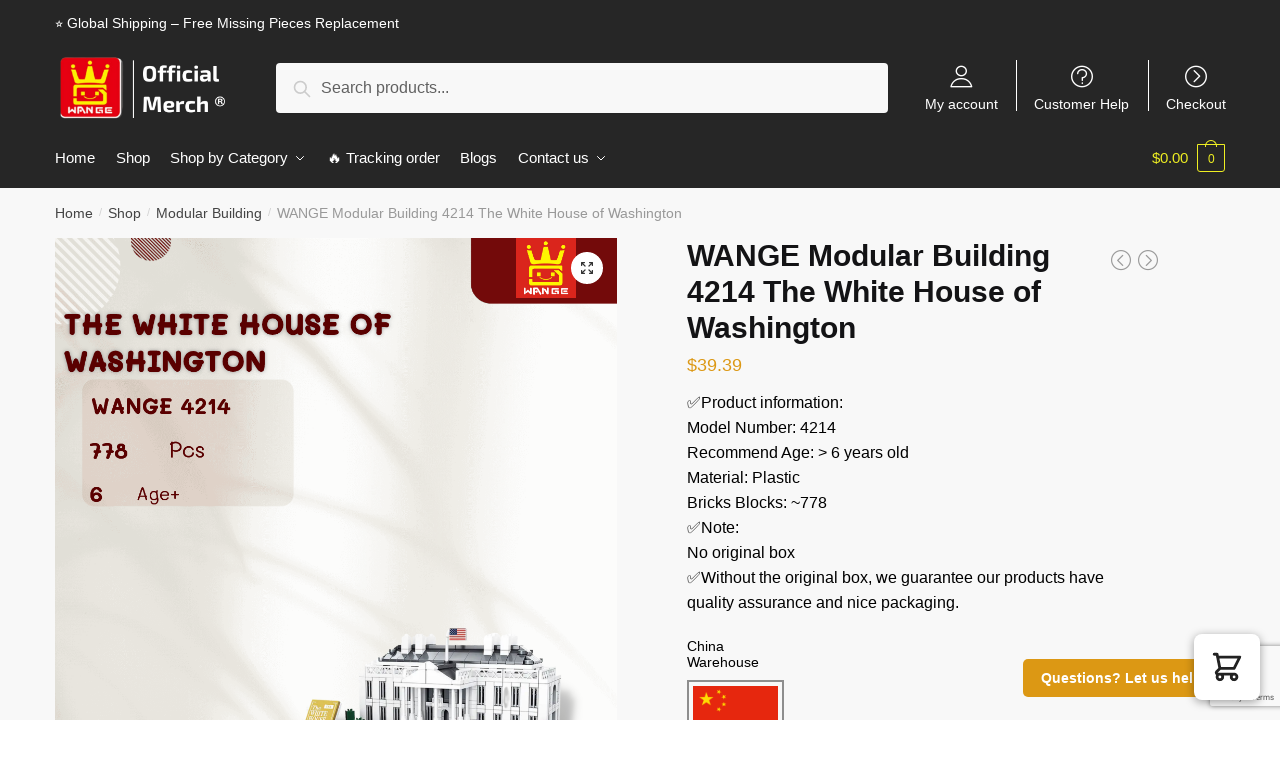

--- FILE ---
content_type: text/html; charset=utf-8
request_url: https://www.google.com/recaptcha/api2/anchor?ar=1&k=6LdqZhIpAAAAAD4V-QNw5O4HcZUbIW9q427AvZ02&co=aHR0cHM6Ly93YW5nZS5zdG9yZTo0NDM.&hl=en&v=naPR4A6FAh-yZLuCX253WaZq&size=invisible&anchor-ms=20000&execute-ms=15000&cb=vwa2n0vdvtko
body_size: 45004
content:
<!DOCTYPE HTML><html dir="ltr" lang="en"><head><meta http-equiv="Content-Type" content="text/html; charset=UTF-8">
<meta http-equiv="X-UA-Compatible" content="IE=edge">
<title>reCAPTCHA</title>
<style type="text/css">
/* cyrillic-ext */
@font-face {
  font-family: 'Roboto';
  font-style: normal;
  font-weight: 400;
  src: url(//fonts.gstatic.com/s/roboto/v18/KFOmCnqEu92Fr1Mu72xKKTU1Kvnz.woff2) format('woff2');
  unicode-range: U+0460-052F, U+1C80-1C8A, U+20B4, U+2DE0-2DFF, U+A640-A69F, U+FE2E-FE2F;
}
/* cyrillic */
@font-face {
  font-family: 'Roboto';
  font-style: normal;
  font-weight: 400;
  src: url(//fonts.gstatic.com/s/roboto/v18/KFOmCnqEu92Fr1Mu5mxKKTU1Kvnz.woff2) format('woff2');
  unicode-range: U+0301, U+0400-045F, U+0490-0491, U+04B0-04B1, U+2116;
}
/* greek-ext */
@font-face {
  font-family: 'Roboto';
  font-style: normal;
  font-weight: 400;
  src: url(//fonts.gstatic.com/s/roboto/v18/KFOmCnqEu92Fr1Mu7mxKKTU1Kvnz.woff2) format('woff2');
  unicode-range: U+1F00-1FFF;
}
/* greek */
@font-face {
  font-family: 'Roboto';
  font-style: normal;
  font-weight: 400;
  src: url(//fonts.gstatic.com/s/roboto/v18/KFOmCnqEu92Fr1Mu4WxKKTU1Kvnz.woff2) format('woff2');
  unicode-range: U+0370-0377, U+037A-037F, U+0384-038A, U+038C, U+038E-03A1, U+03A3-03FF;
}
/* vietnamese */
@font-face {
  font-family: 'Roboto';
  font-style: normal;
  font-weight: 400;
  src: url(//fonts.gstatic.com/s/roboto/v18/KFOmCnqEu92Fr1Mu7WxKKTU1Kvnz.woff2) format('woff2');
  unicode-range: U+0102-0103, U+0110-0111, U+0128-0129, U+0168-0169, U+01A0-01A1, U+01AF-01B0, U+0300-0301, U+0303-0304, U+0308-0309, U+0323, U+0329, U+1EA0-1EF9, U+20AB;
}
/* latin-ext */
@font-face {
  font-family: 'Roboto';
  font-style: normal;
  font-weight: 400;
  src: url(//fonts.gstatic.com/s/roboto/v18/KFOmCnqEu92Fr1Mu7GxKKTU1Kvnz.woff2) format('woff2');
  unicode-range: U+0100-02BA, U+02BD-02C5, U+02C7-02CC, U+02CE-02D7, U+02DD-02FF, U+0304, U+0308, U+0329, U+1D00-1DBF, U+1E00-1E9F, U+1EF2-1EFF, U+2020, U+20A0-20AB, U+20AD-20C0, U+2113, U+2C60-2C7F, U+A720-A7FF;
}
/* latin */
@font-face {
  font-family: 'Roboto';
  font-style: normal;
  font-weight: 400;
  src: url(//fonts.gstatic.com/s/roboto/v18/KFOmCnqEu92Fr1Mu4mxKKTU1Kg.woff2) format('woff2');
  unicode-range: U+0000-00FF, U+0131, U+0152-0153, U+02BB-02BC, U+02C6, U+02DA, U+02DC, U+0304, U+0308, U+0329, U+2000-206F, U+20AC, U+2122, U+2191, U+2193, U+2212, U+2215, U+FEFF, U+FFFD;
}
/* cyrillic-ext */
@font-face {
  font-family: 'Roboto';
  font-style: normal;
  font-weight: 500;
  src: url(//fonts.gstatic.com/s/roboto/v18/KFOlCnqEu92Fr1MmEU9fCRc4AMP6lbBP.woff2) format('woff2');
  unicode-range: U+0460-052F, U+1C80-1C8A, U+20B4, U+2DE0-2DFF, U+A640-A69F, U+FE2E-FE2F;
}
/* cyrillic */
@font-face {
  font-family: 'Roboto';
  font-style: normal;
  font-weight: 500;
  src: url(//fonts.gstatic.com/s/roboto/v18/KFOlCnqEu92Fr1MmEU9fABc4AMP6lbBP.woff2) format('woff2');
  unicode-range: U+0301, U+0400-045F, U+0490-0491, U+04B0-04B1, U+2116;
}
/* greek-ext */
@font-face {
  font-family: 'Roboto';
  font-style: normal;
  font-weight: 500;
  src: url(//fonts.gstatic.com/s/roboto/v18/KFOlCnqEu92Fr1MmEU9fCBc4AMP6lbBP.woff2) format('woff2');
  unicode-range: U+1F00-1FFF;
}
/* greek */
@font-face {
  font-family: 'Roboto';
  font-style: normal;
  font-weight: 500;
  src: url(//fonts.gstatic.com/s/roboto/v18/KFOlCnqEu92Fr1MmEU9fBxc4AMP6lbBP.woff2) format('woff2');
  unicode-range: U+0370-0377, U+037A-037F, U+0384-038A, U+038C, U+038E-03A1, U+03A3-03FF;
}
/* vietnamese */
@font-face {
  font-family: 'Roboto';
  font-style: normal;
  font-weight: 500;
  src: url(//fonts.gstatic.com/s/roboto/v18/KFOlCnqEu92Fr1MmEU9fCxc4AMP6lbBP.woff2) format('woff2');
  unicode-range: U+0102-0103, U+0110-0111, U+0128-0129, U+0168-0169, U+01A0-01A1, U+01AF-01B0, U+0300-0301, U+0303-0304, U+0308-0309, U+0323, U+0329, U+1EA0-1EF9, U+20AB;
}
/* latin-ext */
@font-face {
  font-family: 'Roboto';
  font-style: normal;
  font-weight: 500;
  src: url(//fonts.gstatic.com/s/roboto/v18/KFOlCnqEu92Fr1MmEU9fChc4AMP6lbBP.woff2) format('woff2');
  unicode-range: U+0100-02BA, U+02BD-02C5, U+02C7-02CC, U+02CE-02D7, U+02DD-02FF, U+0304, U+0308, U+0329, U+1D00-1DBF, U+1E00-1E9F, U+1EF2-1EFF, U+2020, U+20A0-20AB, U+20AD-20C0, U+2113, U+2C60-2C7F, U+A720-A7FF;
}
/* latin */
@font-face {
  font-family: 'Roboto';
  font-style: normal;
  font-weight: 500;
  src: url(//fonts.gstatic.com/s/roboto/v18/KFOlCnqEu92Fr1MmEU9fBBc4AMP6lQ.woff2) format('woff2');
  unicode-range: U+0000-00FF, U+0131, U+0152-0153, U+02BB-02BC, U+02C6, U+02DA, U+02DC, U+0304, U+0308, U+0329, U+2000-206F, U+20AC, U+2122, U+2191, U+2193, U+2212, U+2215, U+FEFF, U+FFFD;
}
/* cyrillic-ext */
@font-face {
  font-family: 'Roboto';
  font-style: normal;
  font-weight: 900;
  src: url(//fonts.gstatic.com/s/roboto/v18/KFOlCnqEu92Fr1MmYUtfCRc4AMP6lbBP.woff2) format('woff2');
  unicode-range: U+0460-052F, U+1C80-1C8A, U+20B4, U+2DE0-2DFF, U+A640-A69F, U+FE2E-FE2F;
}
/* cyrillic */
@font-face {
  font-family: 'Roboto';
  font-style: normal;
  font-weight: 900;
  src: url(//fonts.gstatic.com/s/roboto/v18/KFOlCnqEu92Fr1MmYUtfABc4AMP6lbBP.woff2) format('woff2');
  unicode-range: U+0301, U+0400-045F, U+0490-0491, U+04B0-04B1, U+2116;
}
/* greek-ext */
@font-face {
  font-family: 'Roboto';
  font-style: normal;
  font-weight: 900;
  src: url(//fonts.gstatic.com/s/roboto/v18/KFOlCnqEu92Fr1MmYUtfCBc4AMP6lbBP.woff2) format('woff2');
  unicode-range: U+1F00-1FFF;
}
/* greek */
@font-face {
  font-family: 'Roboto';
  font-style: normal;
  font-weight: 900;
  src: url(//fonts.gstatic.com/s/roboto/v18/KFOlCnqEu92Fr1MmYUtfBxc4AMP6lbBP.woff2) format('woff2');
  unicode-range: U+0370-0377, U+037A-037F, U+0384-038A, U+038C, U+038E-03A1, U+03A3-03FF;
}
/* vietnamese */
@font-face {
  font-family: 'Roboto';
  font-style: normal;
  font-weight: 900;
  src: url(//fonts.gstatic.com/s/roboto/v18/KFOlCnqEu92Fr1MmYUtfCxc4AMP6lbBP.woff2) format('woff2');
  unicode-range: U+0102-0103, U+0110-0111, U+0128-0129, U+0168-0169, U+01A0-01A1, U+01AF-01B0, U+0300-0301, U+0303-0304, U+0308-0309, U+0323, U+0329, U+1EA0-1EF9, U+20AB;
}
/* latin-ext */
@font-face {
  font-family: 'Roboto';
  font-style: normal;
  font-weight: 900;
  src: url(//fonts.gstatic.com/s/roboto/v18/KFOlCnqEu92Fr1MmYUtfChc4AMP6lbBP.woff2) format('woff2');
  unicode-range: U+0100-02BA, U+02BD-02C5, U+02C7-02CC, U+02CE-02D7, U+02DD-02FF, U+0304, U+0308, U+0329, U+1D00-1DBF, U+1E00-1E9F, U+1EF2-1EFF, U+2020, U+20A0-20AB, U+20AD-20C0, U+2113, U+2C60-2C7F, U+A720-A7FF;
}
/* latin */
@font-face {
  font-family: 'Roboto';
  font-style: normal;
  font-weight: 900;
  src: url(//fonts.gstatic.com/s/roboto/v18/KFOlCnqEu92Fr1MmYUtfBBc4AMP6lQ.woff2) format('woff2');
  unicode-range: U+0000-00FF, U+0131, U+0152-0153, U+02BB-02BC, U+02C6, U+02DA, U+02DC, U+0304, U+0308, U+0329, U+2000-206F, U+20AC, U+2122, U+2191, U+2193, U+2212, U+2215, U+FEFF, U+FFFD;
}

</style>
<link rel="stylesheet" type="text/css" href="https://www.gstatic.com/recaptcha/releases/naPR4A6FAh-yZLuCX253WaZq/styles__ltr.css">
<script nonce="eL9GWVSvZ9B7SFCMGhXdjQ" type="text/javascript">window['__recaptcha_api'] = 'https://www.google.com/recaptcha/api2/';</script>
<script type="text/javascript" src="https://www.gstatic.com/recaptcha/releases/naPR4A6FAh-yZLuCX253WaZq/recaptcha__en.js" nonce="eL9GWVSvZ9B7SFCMGhXdjQ">
      
    </script></head>
<body><div id="rc-anchor-alert" class="rc-anchor-alert"></div>
<input type="hidden" id="recaptcha-token" value="[base64]">
<script type="text/javascript" nonce="eL9GWVSvZ9B7SFCMGhXdjQ">
      recaptcha.anchor.Main.init("[\x22ainput\x22,[\x22bgdata\x22,\x22\x22,\[base64]/[base64]/[base64]/[base64]/[base64]/[base64]/[base64]/Mzk3OjU0KSksNTQpLFUuaiksVS5vKS5wdXNoKFtlbSxuLFY/[base64]/[base64]/[base64]/[base64]\x22,\[base64]\\u003d\\u003d\x22,\[base64]/[base64]/Di38aw4pLHQgrUBVowrFhw7fClQLDsx3CjUt3w40mwpA3w4hvX8KoIG3DlkjDmMKiwo5HMVlowq/Cnxw1VcORWsK6KMOIFF4iE8KiOT9swoY3wqNwb8KGwrfCsMKcWcOxw4/Dqnp6CmvCgXjDj8KbckHDmMOaRgVGOsOywosSKljDlmTCkybDh8K5JmPCoMOowqc7Aj4NEFbDhTjCicOxPSNXw7hfIDfDrcKHw7JDw5sBb8Kbw5shwqjCh8Omw7QQLVBzRQrDlsKeAw3ChMKcw4/CusKXw6sNPMOYTVhCfifDjcOLwrtJGWPCsMKHwppAaBVawo8+KkTDpwHCpnMBw4rDhEfCoMKcIMKKw409w7U2RjAjeTV3w4vDig1Bw4PCkhzCnxZlWzvCo8OscU7CscOpWMOzwq8dwpnCkU1jwoASw75iw6HCpsOmZX/Ch8KDw5vDhDvDocOtw4vDgMKnTsKRw7fDjSopOsOxw5ZjFlsfwprDiwLDqTcJOlDClBnChlhAPsOmNwEywp4Fw6tdwrTCqwfDmgHCr8OcaH1Od8O/[base64]/DkBxvw5TCtcOQw5LCqEdfw71BU0fCqhBZw63Dk8OSGMOYSxsfP1jCgifCvcOPwrTDjMO0wqDDgsO9wqZWw4jChMOZchAMwqIVwqDCnFTCmMO8w6xXbsOQw4UoIMKlw6N4w4ArDmPDocKoHsOHf8OlwpXDjcKJwqVudFQhw6/[base64]/DrMO2w4kBw4jDkGIrw7olcsK1KjbDkidUw4Z3woJOZAfDjQsgw7M5VMOsw5MvGMO9wpcWw7N7dMKGG14mIsKTOMKsemAMw6Biel3DkcKMAMKtw63DsxvDvFnDlMKaw6nDh1h1ScOnw43CmsOGbMOQw7BMwo/DqsOfS8KSXsOaw6rDqMKuHWoDw7sVD8K7RsO7w4nDi8OnJGJ5U8KqWcOxw6QDwoXDo8O/F8KfesKAWmTDvsK0wpR2fcKZGxRnF8OKw40NwrNMVcO9JMOywqhCwrUEw7jDkcOtRwLDusOmwqszcTzDksOaKcO9TXPCo1PCoMObcmobKMKQOMKAJBM3cMO3EsOKEcKUMMOcByoHHWMBRMOVDSg5eTTDn05owoN0Zh1dacOtWX/Cn1ZAw79Mw7pAKy5pw4fCvcKfW216wrkPw5tjw67DiiTCsk3Dt8OfSzrChjjCi8OCD8O/w5QiJsO2CA3Dl8ODw4bChxnCqWLDg0hNwoHDin/CtcOCecOMDz9bNWbCr8K7wqViw69Ow7pgw6nDlcKnWsKtdsKtwolyWR92bcOUd3QOwokNNl4nwqwzwpRGYCs8Jyh/[base64]/CjcO1wrHDvcOWw5bCvi7DisO/w4YLwprCu8KMw45oIyTDpcOOQsKFPMK/[base64]/w6XCmcOGwoEFwrPDolTDiMOVVcK9AWw1cnzChsOrw5vDscK0wrzCrSDDqU8QwpU7A8Kwwq7DhmrCqMKfN8KjcxTDtsO0Qmt4wpbDssKOXW/CkxAYwoPDqEgEA0h5XWI5wrknXSlfw5HCtAxIeUnDnEjCisOcw71qw5LDrMOHBsOEwrlDwqXCsTlFwqHDq1vCnyNRw6dAwoQSS8KGNcOkecKlw4htw7DCvQNZwrPDqQVtw6MCw7t4DsOdw6kqOMOeD8OswpxDJsK7F2vCtw/CtcKHw5IiWMO8wofDjk/DuMKHUcOTNsKYwq8iDCRjwqZiwrbCtMOLwo9ewrdJOHMnJjPCtcKJQsKow7nDs8Kfw6BRw6EjVsKJP1/[base64]/CqcOgOEzCt8K/w6p/woh/w6XCi8KSCQBpM8OQUsKpKnnDgyHDlcKmwoguwo95wrLCvEtgRG7CssKmwo7Do8KlwqHCjSkuBmgiw4glw47CuUFXLyXCtT3Dl8OCw5jDtw7Dh8KyVFHCksKkGBbDisO6wpQ6eMOfw7bCh0PDp8OdE8KOZ8O3wpjDj0/CsMKTTsOMwq/DswpTw65sc8OYw4jDlW8JwqcSwqbCq2/DqC8qw4HCl2jDnxgXEMK1ZgzCpnZyJMKHE1YjCMKYHsKFRhPCiV/DicOZG3RWw694wp4YBsKfwrDCgcKrc1XCjMO+w4EEw7ALwoFOWBbCo8OiwoAawqXDg3/CvxvCncOVIcOiaQxgQxxfw7bDoTwRw4TDlMKowrrDszZpNVHDrcOHPMOVwp1YAEw/[base64]/DiMKcfcKcwpXDncO6X8OuTMOuGsKNwqssUsK4McKRFMOrPG/CqEXChGjCsMKJDBjCpMKnRlHDrMO9B8K3TcKGMMO4wpLDnynDu8O/wqwpEsK7bMOQGFwuf8Omw53CvcKlw78Fw57DkjnChcKaPSjDg8KKclx4wpHDgMKGwqEBwrvCnCvCscOTw6BIwpPCoMKsKsKqw5oRZwQhUGvChMKBR8KCwrzCkCbDmMKswo/CpcK7wpDDqTc+LBTCjgrCmlEqGSJtwocBdMOEO3lawoTCpj3CrnPCvcK8QsKawr85G8O5wrXCuWvCvi4ow47Ci8KHYksVwprCgX9MXMO3DlTDisKgY8O/[base64]/G3Y7J2DCuMOUw69nf0DDhMOjbC7Cm15IwoDDoMKuwpnDhcK+YCR7KCVlNQAWWgvDpsO6JVcPwo/DtFbDv8OOF1Zvw7gxwqxMwp3CrcKuw5l8b0VWXcOSfTcYw50LccKpHQXDp8Kyw5YXw6XDtcOyNsKiwr/CpRHCpGVXw5HCp8ODw5jCs1rDiMOFw4LCuMOzKcOnMMKfc8Kpwq/DusOvB8KHw4/CjcO9wq4EYUXDsSPDr1Bnw41nFMOpwoF6KMOYwrgCRsKiNcOHwpotw6JDegfCk8K6XjLCrAHCokPDlcK2IsOBwpQ/wonDvDlpEhEXw49lw68CRcKuOmPCvR1+VU3Dr8KRwqpdXsOkQsKkwpsdbMOMw6pkM1sAwpDDtcKkPUHDusKYwp/ChMKcTDIEw5JsTgRcIC/DhANVYlxcwpDDoUkYd3pyQsOVwrvDqMKcwqfDuFlcGD/[base64]/Crl8+wq4iWTl1w5TCuMKBw6hqw5rDuhkVw6/[base64]/DsMODw65vw57DslvCvcOdMwVgdQkSw5NjU8K5w7zDnCA4w6HCvCEKfiTDrsOUw4LCmcOcwrg6woTDhgxxwojCpcOCDMKRwr0TwpvDoyLDp8OJHQVEMMKwwrYnYkYZw7EiOnUdEMOCPsOow57CgsOlIU8mZidqL8Kuw7wdwqhsFWjCog45w6/Dj0Iyw5oYw7XCiWogXGfCrsOSw6BmNsOQwr7DvXbDrMOXwpDDpMObZMO7w7LCsGwPwrhjfsKuwrnDnsOdOicyw7/DlGLCn8OKGgvDmcOTwqnDjMObwpTDghnCmcKnw4TCjzEtFFMWQwgyKsOpOBQYVQkiIiTCjW7DhmJcwpTDozUMY8OPw54xwq/CmQTDgwrDlMKGwrZ5M1YuTcKLSTfChcO1IDzDm8Kfw7N4wrUOOMOGwok7T8O/NXUgQcKVwoDDqm07w5DDnkvCvkjDtS7Cn8O4wqliwonCuyPDpXd0w7c5w5/DvcO8wqZTYFTDiMOZfRVyEHRNwqEzJ1PCusK/UMKxBzxIwpRJw6JcFcKOFsOmw4nDlcOfw5HDuAczfcKlJ3/[base64]/Cug/CpMOiQcOtZ8KFwrskwrAlMsKQwrQnbcK2wq0Gwp7DtBnDn0pucx/DogoBKsK5wo3Dr8OlY2fCrWVvwpAYw4sHwprCnTMjU2/Dn8KUwoolwpTDo8Ktw79LQ1N9wqDDgcOpwr3DncKxwoo/ZsKBw7DDi8KNXsOoIcOlBQIMIMOFw5HChhQBwqbDj2kzw40aw5/DrSBXM8KGAsKnTsOHe8OTw7YFE8O8Wi/Dv8KzK8K9w5ckf0LDisKZw4TDjD/Cq1QkdnlYQmlqwrPDrFzDuzTDiMO4fmbDrC/DjUvCvk/[base64]/DgsOnTBYIc8Obf2kFTUTDn0QbOxXCpXlsKMO2wrgzCgwXSRPDs8KbH3tNwq7DrQDDlcK4w7QzUmnDl8KIFVjDkwMzTcK0QnY0w6vDmkfCu8K2w6p2w6MOP8OFVGPCn8Kewq5BeV/Dr8KmaFTDisK3fsOLw4HCgg1jwrHDvV9/w6hxSsOPPBPCg17DqEjCqcKuFsKPwrUcRcKYacOtKsKFdcKoQAfCtxlEC8KRasK5DConwoLDtMOuwp40BMOAcHPCp8OfwrzCiXQLXsOOw7VawoAqw4HCh0U8S8KSwq5KA8OCwoEVTU1iwqLDh8KKOcK+wqHDssKyL8KvMCDDn8KFwp9uwoHCocK8w7/DpsOmdsOvDlgmw4AYOsK+O8KJMB88wr9zKjnDuxEfDFs6w4PCjcKQwpJEwp/CicOTWRDCqgXCrsKqE8Ovw4jCpjPCjMO/HsOPRcOlV2onw7hlG8ONU8O7bsOsw6/DtjfCv8OCw65pfsOdf0fCoUpzwq1OQ8OLKXtcbsOsw7d/XmPDunPDr37DtATCl3EdwrBRw4HCnT/[base64]/[base64]/DisKFXzPDgXnDslJ3wq3DpcOtw4QYwpHCicKBOcKxwqfCmcKkwpx6UsKDw63Dg17Duh/Ds2PDthzDp8OJfcKcworChsOvwoXDgMO5w63Ds2vCgcOkIcONND7Cu8OuM8Ksw4kYDWNIE8Oye8KLbkgpRk3DnsK6wo/CuMOSwq12w5kOHA3DgV/DvlPDtcK3wqTDsU4xw580Ux0bw7/DqHXDnhpjVEjDkAp1wo/DnwTCtsOmwq3DsWrCt8Osw7hGw5cowqlOworDuMOhw63ClA5BKQVVbBcZwpnDgcOjw7TCisKhw77Dl2vCnywdZChIMsKOB3nDliwGw4jCpsKJMMKewqNfA8K/wpjCl8KWw44Lw4jDusKpw43Dj8K5CsKjey7CncK+w4bCo3nDjwvDtcOxwp7DgiFPwogUw7JbwpzCkcO/OSpaWkXDh8KTKmrCvsOrw57Drk4Zw5fDtlXDpMKKwrjDgUzCinMYPkR5w5LDthzCh2liCsO2wq16MQbDmS4PVsK5w4/DvUtfwr3DrsOnawjDjnTDpcKpFsOTamPDm8O3MSNdY01ZYU1MwoPCtwfCgBp1w4/ChiHCqX16I8K8wqjDkUfDgHwsw7XDh8OFOiTCkcODV8OFDmo8XBXDoT9GwrldwqPDlR/Dtxkpwr3DgsKrYsKBbMKYw7fDgsOgw5p+GMO+FcKpLC7CgS3DrngeDAjClcO+wqcOcVNfw4/DsGFmIAPDhU1CPMKxS3JGw7/CpijCt3Unw7pQwplPHi/DtMKQGkspLiZ6w57CvQU1wr/DtsK/eQnCm8KVw5fDvRXDlX3Cu8OSwqXCl8K6w4kVYcKkwp7DlmHCoUHDtWfDtBI8wqdnw4vClA/ClRwiXMK5asKowr1uw5FvDSjCrBQkwqMPBsK4HDVew7sJwp1NwqlPw5vDn8Oow6vDj8KUwoIIwohrwo7Dp8KpXDDClMKNK8OPwpdgUsKPfgRrw7ZCwp/DlMK/bw47wqUBw4jDh39ow4MLQgcCf8OUXQXDg8O4w7rDqmbCtwQ7RUJcMcKFbcO/[base64]/[base64]/DkmAzwqjDvxkZwppqw4sZSXDCmWBVw5QPw7RqwrEgwrxwwpZMNWHCtVfClMK/w47CiMK5w6IGwpl8wqIfw4XCvcOfHm8Yw4UUw58ew7fCsUXDsMOFZMOYHkzCpy9kU8OwBVYeZMOwwrfDujbCnSo9w6V2wovDoMKvwo4gSsKyw5tPw5tPASEMw7hJI00Zw6zCtxTDmMOGJMOWHMO8B0wyRBVkwoHCjMO1wodiXMO8wqM/w4Ucw5fCicOxLQN+BWXCl8OGw7/Cj2PDq8OPV8K4BsOCV0bCrsKoasOgG8Kcd17DihIWLVDCssO3DMKjw6PDr8K/LsOQwpUjw60Hwp/DqAJkUgLDp2rCvAxgOsOBXcKdesOrN8KLDsKuwoMrw4PDthnCkcOPSMOYwr3Ct0PDkcOhw5Arc0gXwplowqvCsTjChEnDsAMxbcOtEcOFw4JFX8O/w75leHXDu3ZwwqjDrzbCjntRYi3DrMKDPcOEO8OMw7sdw64DecKFBmJfwqPDrcOYw7bCn8KdNGh4G8Omd8Kxw7nDkcOWBsKcPcKIwrFIE8OGV8O5A8O8BcOIQMOCwobCnShswrNVasKobVUoPcKYwqzDql3DqgBjw6zDk3vCksKkwofDjx/CrsKOwqjDmMK4esO/HynCvMOiI8KwDTprQ1VcWynCtmBsw5TCvk/DokXCgsOJJcO0fWQnLHzDv8Kxw5RlJwHChcOdwo/Ck8K5woAPNsKtwoNkZsKMEcKFf8Oaw6DDncKwDGjCnjVNV3g0wp8tQcKVRTp9d8OGwrTCr8KIwrxxGsOdw4PDlgE6wofDnsOVwrrDqcK1wpl4w7/CsXrDrhbCtcK4woPCksODw4bChsO5woDDiMKfaEYtLcKNw7BswrA8DUvCtmfCmcKww4/Dh8OXHsK3wrHCp8OxJmIqTw8HFsKRcMOfw5TDoW3CjgMvw4LCl8Odw7zDuyfDt3nDoBzDvHbCujsNw5Q9w7gUw7Z/wrTDoRkqw5ZOw7nCq8OgBsKyw61QLMKFwrHChDrCgV0CUFpCdMOkIU7DnsKsw4xrACnCq8K8BcOIDitiwrNxSVhIGzxowqF/Qj9gw74gw4RRRcO4w5RBU8O9wp3CsA5QZcK8wqjCtsOwQ8OHMsO6enbDk8K4wowOw4lFwr5ddcOswpVCw4LCosOYNsO6KgDCmsKeworDm8K3RsOrI8KJw707wpwRTGU7wr/Cm8OcwpLCuTDDgMKlw5pfw5rDvX7DnkV3C8Oww7PDnRpQL3XCoV01RcK6LsK5H8KFF0zDozZRwrDCu8KmGlXDvmk5YsO3HMKywokmYkzDljZMwq7CozVswp/DjBRHXcKiUsO9H2XClcOxwqbDqX7DtHMsDcOhw5zDmcOQBhLCl8K2D8O5w6AsV0zDk2g8wpLCsnVVw4BBwpN0wpnDrMK3wovCuyMEwq7DkHgSX8KWPFMHdsOxDEBkwoc8wrETBw7Du1XCo8OVw5lfw5fDksOIw4tEw596w7JFwrDCjsOXb8O6LgJENB/CssKPwq0Bw7vDjsKYwqllDQZbQRZnw7wSC8OAw44TcMK9RylFwqbDrMOCw5zDh3V/w7sowpTCtgHDkWROAsKfw4XDn8Kqwol3CCPDunbDn8KZwoM2wqogw7JCwoUhwqZzVBLCpxlCYDckG8K4ZFvDvcOHJnvCoUIyFk4xw4ZZwozDoRwPwoJXB2bCnXZKw4nDm3Zxw4HDqBLDowQBCMORw4zDhCUvwpbDvFxTw7diZsKWFMK0fcK/KcKBN8KhCGttw7spw4zDlT8LPRInwpLCncKZNztdwpzDuUQvwrQ7w7nCrCzCsQXCih/DjcKtYMO4w6Z6wr0CwqhCL8Ouwq3DoF0EX8O5W0zDtmfCl8OUShnDqRlBckBvRcOXCggjwq8lwr7DjlJqw7jDtcOaw6zClXYACMKgw4zDn8OTwq5AwosqAEYSWybDrinCqCjDqV7Cj8KbOcKEwrrDqDLClFEvw6o/KMKeNm7CtMKuwq3Cl8Kvc8K/ZUItwpVUwpt5w4EtwqRcasKqEl4JcWEifcO8PnDCt8K9wrRuwoLDsjdEw4hywocPwoF6UnNdGEs2C8OUcVDCjk3DmcOoY1hJwpvDv8Kiw4c2wrbDsmtYSVIIwrzCicK8T8KnFcKsw4Q6EE/[base64]/DmcOsRcKDEAdSw75Wwpo/wo/DicOxw5w/AmrCnMKrw7x0SAs5wqcKAMKPX1nCr3JfdWhWw6NKXsOOX8K3w4AUw71xUMKOUABnwqlgwqDDkcK1RElAw5XCgMKFwozDv8OcFX/DvFgfw6XDiQUuTcOiV3E1cW3DrCfCpiI2w7saO3Btwo1vaMKfUB1OwoPDpW7DmsKuw4FOwqDDtMOBwqDCmz0CE8KQw4zCtMKCQ8KSdl3CjhbDs3fDi8OAbcKiw4QxwrLDoD0ZwqtnwoLCgn89w7bDtV7DusKWwpHCs8KqPsO/[base64]/[base64]/NMKBX8OdTw4aMcO8wrTCn0w6wqIvMcKlwrQYclDDjMOzwofCrcKdZsOKbBbDoxN0wrEYw51KHz7DkMKvJcOgw7QqfsOGMlXCpsO4wo/[base64]/[base64]/[base64]/CmsOyw5Ahw5N4w4VoJsOIYsK1w6AUw7DDklrDvMKSwr/CgsODFDAmw6wPecKPa8KIf8KrccOCW3vCtTs1wpPDj8Ojw6nCpBVgFsK1CU4Fc8Ojw5tXwpFQNFnDtypfw6d1w5LCn8Kmw7cUC8OzwpvCj8OXCHjCvcKHw6Y1w4RMw6AWOsOuw5VMw4JXKD7DpDbCn8KRw6Znw6o2w4DCjcKLIcKcTSbDo8OEXMObDH/CiMKEXxLCvHpWfFnDljvDoksifMOaMcKawqLDsMO+T8Ovwrxxw4UfVSs0wq8lw5LCmsOXecOUw54Xw7UDGsKWw6DCmMK3wpwkKMKmw6VVwpLCu2DCiMO5w4DCqMK9w5pmK8KAVcK9w7jDqDPCqsKbwoMcFiUgfU7Ct8KJaEwpc8KOcXXDiMONw6XCqDEzw7/DuUHCvFvCkjlxDsKBw7TDrVJEw5bCqCRZw4HCmU/[base64]/CtSYsw5fDhFIsdsODwpI5SBrDoMOawr3Di8OAw47CosOYRcO+KcOjYsO/d8KRwoRaZMK/KSEIwq3DrlXDt8KWXsOGw7Y8JcOxasOPw4lww6kQwoTChcKXeiDDgDnCjQcLwqrCkAnChsOxdsOfwowRasKWNih/wo4zd8OBFhRBXltnwrnCqsK9w6/DsiMOc8K7w7UQFWDCrhY5RsOpSMKnwqlawpNEw6duwpbDl8KzV8OSb8Knw5PDlWXDoGk8wrLCpsKzGcONScO3TsOrZMOiEcK0VMOyIil6ecOpNQV2Smswwqk4BMOaw4/CmcO9wp/CkBXChxnDmMOWZcKVS3RswrUYFBJlXMKQw4dRQMOHw5/CjsK/[base64]/[base64]/w6QtUsKYw53DgQnCgsKZMFpuDMK/MMO8wq3DpcO4wogowrTCpzMww4XCscKqwq1sSMOOU8K1MV/[base64]/Doxdcwo4tOMKfCW/Dr8OUMMOnWQ16bS81McOoBQvCssO1w48DH38lwp7CrmZ8wpTDksKOQBscQhxww6kxwo3Cn8O+wpTCqFPDjcKfEcOEwrPDiDvDj2HDhDtvVsKsTirDj8KQb8OlwoYIwp/CnT/DiMKtw4IiwqdAw6TCgj9ybcKCR1AvwrRew58FwqfCs1MTbsKew6QXwrPDnsOcw6bClioGMnTDn8Kkwq0Jw4fCsAJbdcO/BMK4w7tTw4YGYAzDuMOmwqjCvz1Fw5/[base64]/DtQ7DiMKQRsO6w7LDtcKseTfCjMKYGyHDtsKaBhsAJ8OrQsO/wpLDqh/DpcKxw6XCpsOnwpXDrH9LAT8bwqI3UjPDlcKtw6g0w7gnw5wCwrLDrcK4dBciw79Ww63Cq3nDgsOGPsOwF8OXwqHDi8KMdl8/[base64]/Djn57wqDCpihjw4jDjHIiZ3V0V8KPw7APEMKkKcOydMO2B8OmVEMCwqZCAD3DrcOmwqTDj0/Cu3ALw7p5HcODOcKywojDkW4Bf8OKw4XClB1uw4fChcOGwqBsw63CocKZDCnCuMOga1ssw5rCucKYw6Q/wroKw7HDsQE/wqnChUU8w4DCoMOKf8Kxwq00fsKcwppHw7Nqw53CjcOnw7NTCsOdw4nCpsO2w6RCwrTCpsOZw6HDhCrCii1WTSrDs0ZTBx1cO8OIJcOMw64Fw4d9w5/[base64]/DlMKIHRdiScKXwrPCgQLDvjIUCcOaAsOxw7shKsODwoPCv8KOwrvDiMOvNBF8aQfDh3fCsMOSw6fCpRcJw5zCrMOsG3nCrsK3WsKmP8OMwrXDtCzCtyBleXbCsmI/wp/CgTR+SsK3G8KEO37Ci2PCtX0yZMOxBMO+wr3Cg3kJw6TClMOnw79XfV7DpXBrNQTDuixkwqTDnnDCrV7CkgwJwqMUw77DpkNpPkcpVsKvPkszQsOewqUgwqMUw4gPwp4lbjHDghNWKsOMbsKvwrnCsMOXwpzCvms6WcOewqAsSsO/D0N/eksgwpsww4p5wpfDusK3PsOFw5HDm8KhWxlTeQnDusKvwroQw5tew6zDlGTCjsKrwrFawqTDoj7DlsOlSTlYLCDDg8OVUnY0w5nDgVHCrsOswqA3K2Z6w7M/DcKKGcOpw71Ww5ofAcKlwozCjcKTAsOtwqZgCHnDvnFQRMKdPQXDpSMbwqTCmT84w7pcYsOOT27CnAnCs8OtY2/CkXAiw7FUTcKYV8Kza2QLT1zCmWzCnsKIbUPChVjDrVtbMMO0w4kdw4zCiMKPTyJ8BmIKRMO/w57DqcOQwqfDq1I8w55va2rDisOMFXXDscOuwqEMD8O6wqnCrjMhR8KIRlXDr3bClMKiUCxuwq16T2vDil8vwp3Co1vCmh9Cw453w4/DrnwFAsOkX8OqwrYnwp0lwoY8wofDjcKNwqbCg2HDuMO9XxDDjsOCE8KVb03DqwoowrgHB8Kiwr/CmsOnw7lTwpJ1w4oZXDbDhWbCpxI0w4/DmsO/[base64]/Du8KaTAkJb8KZO8OCdsKNw7jCjMOIacOyXcOTwpQ5T0/CusO4wprClMOtw4kXwrXDtx9yC8OheyrCtsOnfT51wqoQwp4ND8Omw48qw7hBwovCj0PDisKmXMKswpVPwo9iw6DDvHUFw47DlXfCsMOqw5V1VgZ/wpbDln5twpJ3ZsOEw7LCt1NDw6/[base64]/O8Onw7vDrsORwpLCtjrDt2gGw73CoQ7CknZNw7bCvjBiw4nDpxw3w4PCszvDjjfDlMKWAMKpDMOmW8Oqw5ERw4HClk/CrsO8w6sSwpMvFjIhwpF3AXFIw4Q2wqZGw6o7w63Ck8OxMcOTwojDmcK2L8OlK3x3PMKMCB7DnELDkxPCusKnE8OtDcOewpdPw6vCtlfCo8OPwrjCmcODaF1ywpMDwqXCtMKWw74hE0YbRMOLXgTClsOda0rCo8O6cMOhCnTDlSpWWsOKw6/DhzfDpcOBFEIYwpVdwqsCw6csM0cvw7ZSwpvDskdgKsO3Y8K9w5RNVEcZWBXChj80w4PDml3CnMOSb2nDvMKJD8Ouw5jClsODH8KJTsO+HUPCisONbAhZw7IBR8KKeMOXwr/DmX87DE3DrT8mw49UwrE/agcbB8KFPcKuw58ewqYMw5Ndb8KnwpR4w7tGXcKRBcKxwr8Fw7HCgsOPFwRSGxvCkMO7wqHDjsOkw6rDicKAw7xHHnrDjMOIVcOhw4zCugJlfcKTw4lhBUvClsOhwp/DpBvDpMKIESbDjwbCk2c0AMOSKF/DgsO0w4tUwobDoHQSNUIEHcOZwrkYe8KWw5EnC0bCnMK1I1HClMOcwpVRworDk8O2w79wfHUwwq3ChB1nw6dQXylow4rDm8Knw6HDq8O0wpUOwp3CgzAQwr3Ck8KkIsOrw79mZsO8H1vCj3vCocK+w4LDvHtlT8Krw5wuOGwgYEHCl8ODCU/Dh8K3wot+woUNfFvDpTQ7wpvDlsK6w6bCicKnw49YUnkuFG8dYCDCssO+eVJew5PDgxrCl15nwpQ6wrdnwqvDrsO1w7kvw4/[base64]/DvwrDncKBwoHCjkYKw4cywqJXwrvDh1/[base64]/XlMowr3DvsOVThrDgSUbecO9w7diw50Qw7JeAEvCgsOWB33CrcKMM8OPw5nDvSw9w5jCono5wo5swpDDsizDjsOWw5VnF8KNwprDksOow5/DssKdwqVRMTnDgyNwW8OSwrXCtcKEw6HDkcKKw5rCosK3D8OKa2XCssOewqI9B3oqJsODHFvCmMKCwqbDmcOubMKfwpXCk3TDpMOYw7DDhkEkwpnCpMKbYMKNFMOifGouSMKpdg5yKTzCplJCw7NEDSxSKcOUw6TDr3PDlVrDtcOEQsKZO8OJwqHDocOuwr/[base64]/DiEkrMU1cNA8WwoZbw4jCsMOhwr7CkMK2OsOGw5kCwqESwr8HwrXDvcOHwojCo8K0MMKMfHs1SmZLUMOfw6J3w7M1woYjwr7CjRwnYl9PWMKGAcKYR1LCgsKHW25mwrzCjsOHwqrCvELDm2/[base64]/Cp8Kpw75hwp9lw4LDkMKkLMKeZMKAWDDDqcKYw682DH7Cr8OMPSnDoDrDsjHCjFo0Wy3CghvDmzR7HmovYcOOSMO/w5EmMUTDuDZGLsOhQBZDw7gfw6jDhcO7HMK2worCv8KJw5h8w6ZMAsKdM0LDvMODT8Oaw6PDuQrCh8OdwpUhIsObSjfCkMONB3k6NcOLw7nCiyDDqcObF0gNw4TDlDfCpcKLwofDrcO9IirCjcKLw6PDv1/DpwRdw7/DscKzwr8Nw5MLw67CgcKiwrnDuHjDmsKKwqLDnnJ4wr1Cw7Iyw5rCr8K6HcKHwooLf8OUf8KUDwjCoMOIw7cvwr3CrWDCtSwhBQnDiwtWwq/DrBFmcgPCm3PCoMO3d8OMwpkYRkHDgsKHFDUCwrXDvcKpw4PCnMKqI8Omwp9ja2fCicOVM3USw7bDmXPCrcKawq/DulzDijfCm8KeSkh0GMKXw6siVknDocKBwqMhFHjCgcKzbsKGPQAoT8K6fCUxF8Kid8KePlAaXsKtw6LDssK9F8KmdlMgw7jDgh8Uw5TCkg/[base64]/Ci8OGJsOywo5fwoshw6Atf0JOOx7DnBUxXsKEwrYPYDbDocKwemNlw61nRMOJEsOJciw8wrIGLMOBw4PCocK+dw3Co8ODCVQXwp4xQQV0QMOkworCmVZhGMKLw7bCvsK5wq7DuVrDlMK/[base64]/[base64]/CkTsXwrfDl8KIX8Oxw6xBw7jCvMKMEVUUOcOGwrXCr8Oja8KIcSTDqhY9d8KdwpzCsixOwq00wps2BBDDs8KGBwvDhAUhfMODw4ldcA7CjX/DvsKVw6HDlzvDocKkw6VywoLDjVVnAm5KIEQwwoAkwrbCgA3CpR/DkFNsw4tNdXUCAkXDk8OeKsKvw4VTLFtcfxnDtcKYb3l4TmskT8OtdsKtcDVyYB/CjcO4UsKtbEp6YFdcdQQhwp7DuRluC8K5wo7CrirCgQZSw5IHwrAnA0cew5bCo1LCiXXDqMKtw5VYw6sXYMOSw44rwqDDoMKUOVfDusONZ8KPDMKSw4/DjcO4w4vCuhnDoQUKDgLCiCBlJjnCuMOww7QDwpXDlMKMw4rDgQg8wo47HmXDjBILwojDvBbDq0MjwrTDsHvDqQfCisOjwrwEGMOvb8Kbw4vDmMK/c3pbw73DsMOyIwYecMKdQUjDrxoowqDDpgh+e8ODwrx8Py/Ch1A0w5TCksOlwpEDwqxowq3DpcOYwo4QFQ/ClA97wrZIw4PCqcOZVMKxw6TCnMKYOQ99w6AkAMKGIhDDpnRbWn/CkcK7dW3Dv8Kxw7zDpS1wwoDCo8KFwpIBw4XCssO7w7LCmsKkGMKRUktiSsOAwq4taS/CjcOrwpTDrGLDnMO3wpPCssKJRhNwW0zDuCHCmMKcNR7DpAbCkSDCp8OHw5tMwqZNwrrCicKewpzDncKBYH3Cq8KVw59JXxpow5x7I8OZEcOWFsKswoENwpPDs8Olw5RrecKcw7/DuXIpwrvDt8Oya8OpwrJuRsKIS8K4J8KpacO/w5DCqw3DlsKYacKRVTnDqRrDnGw4wqdOw4DDsXTCrFvCmcKqfsODRwTDvcOAD8KucMO2HQ7CvMO5wr7DsVlOXsOmCMKjwp3DrTHDqsKiwpvCnsKTWMK5w43CuMOrw4zDuRYNFsK4ccOoBh0eX8OqRSTDjw/[base64]/C3PDnMK5w7EtI3PCtW7DhyzDpcOJH8K0wr4lIcOBw4DDgE3CsEDCpSnDqcK9HGUBw4BUwqbCngHCix4Lw4AQDhd+YMKuDsK3w5DDosOJIFDDlMKlIMOtw4EMY8Kxw5YSwqPDqwMLa8K3WDwdQcOUwrs4w4vDhB/[base64]/[base64]/[base64]/wqDDl8KNXkUQVgNCwqgma8OcwqLCnFFewplgTTkZw7kWw67CjzkPZmYLwotucMKvN8Kswr7CnsKcw7ElwrvCqDbDksOSwq43OcKcwrlyw5x+NmRXw747cMKjBQfDjsOjN8OkSsK3PsOpCcOxVBvCh8OJPMOvw5QgFwAuwq/CuETDlSLDmcOuBjvDrj0wwplBZ8Oswo9ow7VOQsO0KcKhVCohGzVcw6oQw4zDqTTDo2cIwrnCl8OLdiMFV8O+wprCtlMgw5AzecOvw4vCssKIwoLCvWnCvXxJWwMLf8K4W8K6bMOsZsKTwrNMw4BOw6QmScOcw5F/HMOeMk98WMOZwroLw6nDihVrDgQTw6Awwq/CsmpEwofDgsOaVzYPAcK0BGjCpgrDscKKV8Orcm/DqWzCjMK2XsK3w75OwoTCucK4F07CtsO2DkBowq9cRDvDrXrDsSTDuEHCkEdrwrImw7Ryw6pOw6IWw7zDqMO2QMK+ZcOVwoHCj8OPw5csWsKUTTHCscOcwonCv8KNw5hPMFLCoQXCh8ODNn4YwprCmsOVGQ3CkA/DizxVwpfClsO8TktXSxFuwqQZw4rCggAww4IGeMOWwoIZw7sxw4HDqlBiw449wrbDphEWPsKFKMOOPVfDi3hSYsOhwqIlwrPCijEOwqdawqIvecK2w4low5TDlsKtwpgVXWHCqlHCqcORaWfCs8OkPmXCkMKCw6QQf2l/JgZXw5UkZsKLB1ZdDXwWOcOdIMKuw6kddhHDsXdcw6FywpJTw4/Co23CscOIdHcHLMKXO1pRO2fCrH9DdsKiw7cQcsKBSEjCjm8ALQHDrcO4w4/Dg8OOw4fDk2/CiMKwFx7Cg8OBw5vDhcKsw7N/XnFLw6ZpG8K/wqI+w6E0dMKJDgHDoMK7wo/DpcOJwo3DiTZ8w4URGsOkw7XDkXHDq8O2NsOJw4FNw4Unw6h1wrdyVXrDg04Bw6ctUsOsw4FiHsKRfsOjHhpdw4LDmA/Ch1nCkQ/[base64]/Crw4qw6zDucKiwrvDpDFWwoHCi8K7wqNJw4xmw4bDokcDPBzCvcOSWsOyw4lCw4PDoi/Ct108w7RxwoTCgmHDmDZrFsOnEV7DpsKeUAvDpVsZD8KEw47DlsKyYsO1Indwwr1IOsKawp3CncKmw4PCksK0ax8zwrLDmChtK8K+w43CmTQUFS/DjcKswoEQwpPDnmlpIMKVwpfCvDfDhGNVw4bDs8OQw5rCs8OFw694ccObQFoOU8O1FnBjHEB7wpTDsHh6woRBw5h5w5bDoltCwp/[base64]/w40bw5PCikwkw5XDscO2w57CucOOCUUiJ8OFGkfCq2nDiTQewrvCvsO3wrvDpD/DjMK0KRrDjMK+wp3CtMOSTATCkEPCuwkVwrnDo8KxLsKve8Kuw4BDwrbDv8Oswocmw4bCrMKdw5zCuyPCu2EMT8K1wqUzJTTCrMOAw5XDg8OAwqjCgRPCgcKDw4LDuC/DjcKrw4nCl8Kaw6o0OQZJb8Onwpkdwo5YM8OsIxsWWsOtK1HDgsKUAcKkw5DCgA/CvwBebDl/w6HDsgoHR3bCrcKkLAvDoMOGwpNWZnLCghvDjcOhw4o6w7HDt8KQQxbDhMO4w5MTdcOIwpzDscKhKCM8TDDDtC0Rwo52LcK5YsOAwqYqwqIpwr3Co8KPLcOiw6QuwqrClMOFw5wKw5rCl2fCsMOxVldUwo/[base64]/CjGTDocO5Z8Khw5nCo0JmwoZKw6MRwovCkcKmwqpQdg3DgQzDl1zCvsOKfsOBw5g+w7zCvMOwFQbCoUDCvmPCi3/[base64]/DvcKNecKmw7vDr8KJwrXDvMOuw4PDgSrCtXh7wqnCmW8yMcO7w5liwqrCvgzCnsKMf8KRw6/DosO2OMKJwqJ0DBrDocO3FhF1JUppM0h3dnDCiMOdQXkowr5awo0oYxJLwoTCocOfEnorasKBOBxzKgQjRsOPTsO9GcKOJsKbwrUGw4pXw6gywqUmw4ISbhUbTy0\\u003d\x22],null,[\x22conf\x22,null,\x226LdqZhIpAAAAAD4V-QNw5O4HcZUbIW9q427AvZ02\x22,0,null,null,null,1,[21,125,63,73,95,87,41,43,42,83,102,105,109,121],[7241176,900],0,null,null,null,null,0,null,0,null,700,1,null,0,\[base64]/tzcYADoGZWF6dTZkEg4Iiv2INxgAOgVNZklJNBoZCAMSFR0U8JfjNw7/vqUGGcSdCRmc4owCGQ\\u003d\\u003d\x22,0,0,null,null,1,null,0,0],\x22https://wange.store:443\x22,null,[3,1,1],null,null,null,1,3600,[\x22https://www.google.com/intl/en/policies/privacy/\x22,\x22https://www.google.com/intl/en/policies/terms/\x22],\x22EOGnBBcNC8pw1nPToFvL8YPLsc+dc+3ZvU+bSVU/V1U\\u003d\x22,1,0,null,1,1763036011070,0,0,[78,203],null,[12,202],\x22RC-iLysT5Cx422RVQ\x22,null,null,null,null,null,\x220dAFcWeA6EGVPDIXV8KD8GhAu5AVce8LqUjKOrb6z7zsnzRVAicATLzq99mcoCICvb3obu2zc_JG7E-Pk0YMjurKWEzGkwuDNn0Q\x22,1763118811339]");
    </script></body></html>